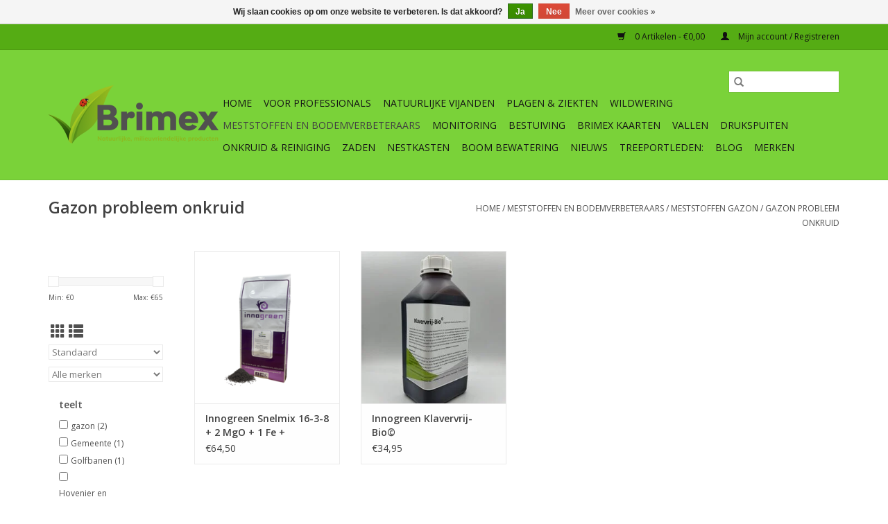

--- FILE ---
content_type: text/html;charset=utf-8
request_url: https://www.brimexbv.nl/meststoffen-en-bodemverbeteraars/meststoffen-gazon/gazon-probleem-onkruid/
body_size: 12200
content:
<!DOCTYPE html>
<html lang="nl">
  <head>
    <meta charset="utf-8"/>
<!-- [START] 'blocks/head.rain' -->
<!--

  (c) 2008-2026 Lightspeed Netherlands B.V.
  http://www.lightspeedhq.com
  Generated: 27-01-2026 @ 15:18:17

-->
<link rel="canonical" href="https://www.brimexbv.nl/meststoffen-en-bodemverbeteraars/meststoffen-gazon/gazon-probleem-onkruid/"/>
<link rel="alternate" href="https://www.brimexbv.nl/index.rss" type="application/rss+xml" title="Nieuwe producten"/>
<link href="https://cdn.webshopapp.com/assets/cookielaw.css?2025-02-20" rel="stylesheet" type="text/css"/>
<meta name="robots" content="noodp,noydir"/>
<meta property="og:url" content="https://www.brimexbv.nl/meststoffen-en-bodemverbeteraars/meststoffen-gazon/gazon-probleem-onkruid/?source=facebook"/>
<meta property="og:site_name" content="Brimex"/>
<meta property="og:title" content="Gazon probleem onkruid"/>
<meta property="og:description" content="Brimex werkt samen met de Natuur! Brimex natuurlijke milieuvriendelijke producten: kwaliteitsproducten  voor de gemeente, boomkwekerijen, tuinbouw, hoveniers, g"/>
<!--[if lt IE 9]>
<script src="https://cdn.webshopapp.com/assets/html5shiv.js?2025-02-20"></script>
<![endif]-->
<!-- [END] 'blocks/head.rain' -->
    <title>Gazon probleem onkruid - Brimex</title>
    <meta name="description" content="Brimex werkt samen met de Natuur! Brimex natuurlijke milieuvriendelijke producten: kwaliteitsproducten  voor de gemeente, boomkwekerijen, tuinbouw, hoveniers, g" />
    <meta name="keywords" content="Gazon, probleem, onkruid, Brimex, natuurlijke producten, milieuvriendelijke producten,<br />
kwaliteitsproducten, biologische bestrijding, professionele gebruikers, glas en tuinbouw, hoveniers, speciaal zaken, tuincentra, golfbanen, tuincentrum, boomkweke" />
    <meta http-equiv="X-UA-Compatible" content="IE=edge,chrome=1">
    <meta name="viewport" content="width=device-width, initial-scale=1.0">
    <meta name="apple-mobile-web-app-capable" content="yes">
    <meta name="apple-mobile-web-app-status-bar-style" content="black">

    <link rel="shortcut icon" href="https://cdn.webshopapp.com/shops/260878/themes/118433/v/1025913/assets/favicon.ico?20211208130418" type="image/x-icon" />
    <link href='//fonts.googleapis.com/css?family=Open%20Sans:400,300,600' rel='stylesheet' type='text/css'>
    <link href='//fonts.googleapis.com/css?family=Open%20Sans:400,300,600' rel='stylesheet' type='text/css'>
    <link rel="shortcut icon" href="https://cdn.webshopapp.com/shops/260878/themes/118433/v/1025913/assets/favicon.ico?20211208130418" type="image/x-icon" />
    <link rel="stylesheet" href="https://cdn.webshopapp.com/shops/260878/themes/118433/assets/bootstrap-min.css?2025121914272920200921091826" />
    <link rel="stylesheet" href="https://cdn.webshopapp.com/shops/260878/themes/118433/assets/style.css?2025121914272920200921091826" />
    <link rel="stylesheet" href="https://cdn.webshopapp.com/shops/260878/themes/118433/assets/settings.css?2025121914272920200921091826" />
    <link rel="stylesheet" href="https://cdn.webshopapp.com/assets/gui-2-0.css?2025-02-20" />
    <link rel="stylesheet" href="https://cdn.webshopapp.com/assets/gui-responsive-2-0.css?2025-02-20" />
    <link rel="stylesheet" href="https://cdn.webshopapp.com/shops/260878/themes/118433/assets/custom.css?2025121914272920200921091826" />
        <link rel="stylesheet" href="https://cdn.webshopapp.com/shops/260878/themes/118433/assets/tutorial.css?2025121914272920200921091826" />
    
    <script src="https://cdn.webshopapp.com/assets/jquery-1-9-1.js?2025-02-20"></script>
    <script src="https://cdn.webshopapp.com/assets/jquery-ui-1-10-1.js?2025-02-20"></script>

    <script type="text/javascript" src="https://cdn.webshopapp.com/shops/260878/themes/118433/assets/global.js?2025121914272920200921091826"></script>
		<script type="text/javascript" src="https://cdn.webshopapp.com/shops/260878/themes/118433/assets/bootstrap-min.js?2025121914272920200921091826"></script>
    <script type="text/javascript" src="https://cdn.webshopapp.com/shops/260878/themes/118433/assets/jcarousel.js?2025121914272920200921091826"></script>
    <script type="text/javascript" src="https://cdn.webshopapp.com/assets/gui.js?2025-02-20"></script>
    <script type="text/javascript" src="https://cdn.webshopapp.com/assets/gui-responsive-2-0.js?2025-02-20"></script>

    <script type="text/javascript" src="https://cdn.webshopapp.com/shops/260878/themes/118433/assets/share42.js?2025121914272920200921091826"></script>

    <!--[if lt IE 9]>
    <link rel="stylesheet" href="https://cdn.webshopapp.com/shops/260878/themes/118433/assets/style-ie.css?2025121914272920200921091826" />
    <![endif]-->
    <link rel="stylesheet" media="print" href="https://cdn.webshopapp.com/shops/260878/themes/118433/assets/print-min.css?2025121914272920200921091826" />
  </head>
  <body class="tutorial--on">
    <header>
  <div class="topnav">
    <div class="container">
      
      <div class="right">
        <span role="region" aria-label="Winkelwagen">
          <a href="https://www.brimexbv.nl/cart/" title="Winkelwagen" class="cart">
            <span class="glyphicon glyphicon-shopping-cart"></span>
            0 Artikelen - €0,00
          </a>
        </span>
        <span>
          <a href="https://www.brimexbv.nl/account/" title="Mijn account" class="my-account">
            <span class="glyphicon glyphicon-user"></span>
                        	Mijn account / Registreren
                      </a>
        </span>
      </div>
    </div>
  </div>

  <div class="navigation container">
    <div class="align">
      <div class="burger">
        <button type="button" aria-label="Open menu">
          <img src="https://cdn.webshopapp.com/shops/260878/themes/118433/assets/hamburger.png?20250106193458" width="32" height="32" alt="Menu">
        </button>
      </div>

              <div class="vertical logo">
          <a href="https://www.brimexbv.nl/" title="Brimex werkt samen met de natuur!">
            <img src="https://cdn.webshopapp.com/shops/260878/themes/118433/v/1697930/assets/logo.png?20230117201022" alt="Brimex werkt samen met de natuur!" />
          </a>
        </div>
      
      <nav class="nonbounce desktop vertical">
        <form action="https://www.brimexbv.nl/search/" method="get" id="formSearch" role="search">
          <input type="text" name="q" autocomplete="off" value="" aria-label="Zoeken" />
          <button type="submit" class="search-btn" title="Zoeken">
            <span class="glyphicon glyphicon-search"></span>
          </button>
        </form>
        <ul region="navigation" aria-label=Navigation menu>
          <li class="item home ">
            <a class="itemLink" href="https://www.brimexbv.nl/">Home</a>
          </li>
          
                    	<li class="item sub">
              <a class="itemLink" href="https://www.brimexbv.nl/voor-professionals/" title="Voor professionals">
                Voor professionals
              </a>
                            	<span class="glyphicon glyphicon-play"></span>
                <ul class="subnav">
                                      <li class="subitem">
                      <a class="subitemLink" href="https://www.brimexbv.nl/voor-professionals/boomkwekerij/" title="Boomkwekerij">Boomkwekerij</a>
                                          </li>
                	                    <li class="subitem">
                      <a class="subitemLink" href="https://www.brimexbv.nl/voor-professionals/gemeenten-semioverheid-en-adviesbureaus/" title="Gemeenten, semioverheid en adviesbureaus">Gemeenten, semioverheid en adviesbureaus</a>
                                              <ul class="subnav">
                                                      <li class="subitem">
                              <a class="subitemLink" href="https://www.brimexbv.nl/voor-professionals/gemeenten-semioverheid-en-adviesbureaus/eikenprocessierups-bestrijding/" title="Eikenprocessierups bestrijding">Eikenprocessierups bestrijding</a>
                            </li>
                                                      <li class="subitem">
                              <a class="subitemLink" href="https://www.brimexbv.nl/voor-professionals/gemeenten-semioverheid-en-adviesbureaus/monumentale-bomen/" title="Monumentale bomen">Monumentale bomen</a>
                            </li>
                                                      <li class="subitem">
                              <a class="subitemLink" href="https://www.brimexbv.nl/voor-professionals/gemeenten-semioverheid-en-adviesbureaus/bladluis-bestrijding-in-openbare-ruimte/" title="Bladluis bestrijding in openbare ruimte">Bladluis bestrijding in openbare ruimte</a>
                            </li>
                                                  </ul>
                                          </li>
                	                    <li class="subitem">
                      <a class="subitemLink" href="https://www.brimexbv.nl/voor-professionals/vta-boomonderzoek/" title="VTA Boomonderzoek">VTA Boomonderzoek</a>
                                          </li>
                	                    <li class="subitem">
                      <a class="subitemLink" href="https://www.brimexbv.nl/voor-professionals/monumentale-bomen-verzorging/" title="Monumentale bomen verzorging">Monumentale bomen verzorging</a>
                                          </li>
                	                    <li class="subitem">
                      <a class="subitemLink" href="https://www.brimexbv.nl/voor-professionals/eco-teler/" title="Eco teler">Eco teler</a>
                                          </li>
                	                    <li class="subitem">
                      <a class="subitemLink" href="https://www.brimexbv.nl/voor-professionals/glas-en-tuinbouw/" title="Glas en tuinbouw">Glas en tuinbouw</a>
                                              <ul class="subnav">
                                                      <li class="subitem">
                              <a class="subitemLink" href="https://www.brimexbv.nl/voor-professionals/glas-en-tuinbouw/groenten/" title="Groenten">Groenten</a>
                            </li>
                                                      <li class="subitem">
                              <a class="subitemLink" href="https://www.brimexbv.nl/voor-professionals/glas-en-tuinbouw/siergewassen/" title="Siergewassen">Siergewassen</a>
                            </li>
                                                  </ul>
                                          </li>
                	                    <li class="subitem">
                      <a class="subitemLink" href="https://www.brimexbv.nl/voor-professionals/golfbanen/" title="Golfbanen">Golfbanen</a>
                                          </li>
                	                    <li class="subitem">
                      <a class="subitemLink" href="https://www.brimexbv.nl/voor-professionals/hovenier-groenvoorziener/" title="Hovenier &amp; Groenvoorziener">Hovenier &amp; Groenvoorziener</a>
                                          </li>
                	                    <li class="subitem">
                      <a class="subitemLink" href="https://www.brimexbv.nl/voor-professionals/kleinfruit/" title="Kleinfruit">Kleinfruit</a>
                                              <ul class="subnav">
                                                      <li class="subitem">
                              <a class="subitemLink" href="https://www.brimexbv.nl/voor-professionals/kleinfruit/aardbei/" title="Aardbei">Aardbei</a>
                            </li>
                                                      <li class="subitem">
                              <a class="subitemLink" href="https://www.brimexbv.nl/voor-professionals/kleinfruit/blauwe-bes/" title="Blauwe bes">Blauwe bes</a>
                            </li>
                                                      <li class="subitem">
                              <a class="subitemLink" href="https://www.brimexbv.nl/voor-professionals/kleinfruit/druif/" title="Druif">Druif</a>
                            </li>
                                                      <li class="subitem">
                              <a class="subitemLink" href="https://www.brimexbv.nl/voor-professionals/kleinfruit/framboos-en-braambes/" title="Framboos en braambes">Framboos en braambes</a>
                            </li>
                                                      <li class="subitem">
                              <a class="subitemLink" href="https://www.brimexbv.nl/voor-professionals/kleinfruit/kiwi-en-kiwibes/" title="Kiwi- en Kiwibes">Kiwi- en Kiwibes</a>
                            </li>
                                                  </ul>
                                          </li>
                	                    <li class="subitem">
                      <a class="subitemLink" href="https://www.brimexbv.nl/voor-professionals/sportparken-openbaar-groen-landgoed/" title="Sportparken, openbaar groen, landgoed">Sportparken, openbaar groen, landgoed</a>
                                          </li>
                	                    <li class="subitem">
                      <a class="subitemLink" href="https://www.brimexbv.nl/voor-professionals/tuincentra-en-speciaalzaken/" title="Tuincentra en speciaalzaken">Tuincentra en speciaalzaken</a>
                                          </li>
                	                    <li class="subitem">
                      <a class="subitemLink" href="https://www.brimexbv.nl/voor-professionals/dienstverlening/" title="Dienstverlening">Dienstverlening</a>
                                          </li>
                	                    <li class="subitem">
                      <a class="subitemLink" href="https://www.brimexbv.nl/voor-professionals/bodemonderzoek-en-advisering/" title="Bodemonderzoek en advisering">Bodemonderzoek en advisering</a>
                                          </li>
                	                    <li class="subitem">
                      <a class="subitemLink" href="https://www.brimexbv.nl/voor-professionals/onderwijs-onderzoek/" title="Onderwijs &amp; onderzoek">Onderwijs &amp; onderzoek</a>
                                          </li>
                	              	</ul>
                          </li>
                    	<li class="item sub">
              <a class="itemLink" href="https://www.brimexbv.nl/natuurlijke-vijanden/" title="Natuurlijke vijanden">
                Natuurlijke vijanden
              </a>
                            	<span class="glyphicon glyphicon-play"></span>
                <ul class="subnav">
                                      <li class="subitem">
                      <a class="subitemLink" href="https://www.brimexbv.nl/natuurlijke-vijanden/nuttige-insecten-en-mijten/" title="Nuttige insecten en mijten">Nuttige insecten en mijten</a>
                                          </li>
                	                    <li class="subitem">
                      <a class="subitemLink" href="https://www.brimexbv.nl/natuurlijke-vijanden/nuttige-aaltjes-nematoden/" title="Nuttige aaltjes / nematoden">Nuttige aaltjes / nematoden</a>
                                          </li>
                	                    <li class="subitem">
                      <a class="subitemLink" href="https://www.brimexbv.nl/natuurlijke-vijanden/roofmijt-kweekzakjes/" title="Roofmijt kweekzakjes">Roofmijt kweekzakjes</a>
                                          </li>
                	                    <li class="subitem">
                      <a class="subitemLink" href="https://www.brimexbv.nl/natuurlijke-vijanden/nuttige-insecten-voeding/" title="Nuttige insecten voeding">Nuttige insecten voeding</a>
                                          </li>
                	              	</ul>
                          </li>
                    	<li class="item sub">
              <a class="itemLink" href="https://www.brimexbv.nl/plagen-ziekten/" title="Plagen &amp; Ziekten">
                Plagen &amp; Ziekten
              </a>
                            	<span class="glyphicon glyphicon-play"></span>
                <ul class="subnav">
                                      <li class="subitem">
                      <a class="subitemLink" href="https://www.brimexbv.nl/plagen-ziekten/plaaginsecten/" title="Plaaginsecten">Plaaginsecten</a>
                                              <ul class="subnav">
                                                      <li class="subitem">
                              <a class="subitemLink" href="https://www.brimexbv.nl/plagen-ziekten/plaaginsecten/linde-bladrol-galmug-dasineura-tiliae/" title="Linde Bladrol Galmug (Dasineura tiliae)">Linde Bladrol Galmug (Dasineura tiliae)</a>
                            </li>
                                                      <li class="subitem">
                              <a class="subitemLink" href="https://www.brimexbv.nl/plagen-ziekten/plaaginsecten/bladluis/" title="Bladluis">Bladluis</a>
                            </li>
                                                      <li class="subitem">
                              <a class="subitemLink" href="https://www.brimexbv.nl/plagen-ziekten/plaaginsecten/bloedluis/" title="Bloedluis">Bloedluis</a>
                            </li>
                                                      <li class="subitem">
                              <a class="subitemLink" href="https://www.brimexbv.nl/plagen-ziekten/plaaginsecten/buxus-mot-rups/" title="Buxus mot / rups">Buxus mot / rups</a>
                            </li>
                                                      <li class="subitem">
                              <a class="subitemLink" href="https://www.brimexbv.nl/plagen-ziekten/plaaginsecten/buxus-schimmel/" title="Buxus schimmel">Buxus schimmel</a>
                            </li>
                                                      <li class="subitem">
                              <a class="subitemLink" href="https://www.brimexbv.nl/plagen-ziekten/plaaginsecten/champignon-mug/" title="Champignon mug">Champignon mug</a>
                            </li>
                                                      <li class="subitem">
                              <a class="subitemLink" href="https://www.brimexbv.nl/plagen-ziekten/plaaginsecten/coloradokever/" title="Coloradokever">Coloradokever</a>
                            </li>
                                                      <li class="subitem">
                              <a class="subitemLink" href="https://www.brimexbv.nl/plagen-ziekten/plaaginsecten/dennen-processierups/" title="Dennen processierups">Dennen processierups</a>
                            </li>
                                                      <li class="subitem">
                              <a class="subitemLink" href="https://www.brimexbv.nl/plagen-ziekten/plaaginsecten/duizendpoten/" title="Duizendpoten">Duizendpoten</a>
                            </li>
                                                      <li class="subitem">
                              <a class="subitemLink" href="https://www.brimexbv.nl/plagen-ziekten/plaaginsecten/emelten/" title="Emelten">Emelten</a>
                            </li>
                                                      <li class="subitem">
                              <a class="subitemLink" href="https://www.brimexbv.nl/plagen-ziekten/plaaginsecten/engerlingen/" title="Engerlingen">Engerlingen</a>
                            </li>
                                                      <li class="subitem">
                              <a class="subitemLink" href="https://www.brimexbv.nl/plagen-ziekten/plaaginsecten/eikenprocessierups/" title="Eikenprocessierups">Eikenprocessierups</a>
                            </li>
                                                      <li class="subitem">
                              <a class="subitemLink" href="https://www.brimexbv.nl/plagen-ziekten/plaaginsecten/fruitmot/" title="Fruitmot">Fruitmot</a>
                            </li>
                                                      <li class="subitem">
                              <a class="subitemLink" href="https://www.brimexbv.nl/plagen-ziekten/plaaginsecten/fruitvlieg/" title="Fruitvlieg">Fruitvlieg</a>
                            </li>
                                                      <li class="subitem">
                              <a class="subitemLink" href="https://www.brimexbv.nl/plagen-ziekten/plaaginsecten/kastanjemineermot/" title="Kastanjemineermot">Kastanjemineermot</a>
                            </li>
                                                      <li class="subitem">
                              <a class="subitemLink" href="https://www.brimexbv.nl/plagen-ziekten/plaaginsecten/meikever/" title="Meikever">Meikever</a>
                            </li>
                                                      <li class="subitem">
                              <a class="subitemLink" href="https://www.brimexbv.nl/plagen-ziekten/plaaginsecten/mieren/" title="Mieren">Mieren</a>
                            </li>
                                                      <li class="subitem">
                              <a class="subitemLink" href="https://www.brimexbv.nl/plagen-ziekten/plaaginsecten/mineervlieg/" title="Mineervlieg">Mineervlieg</a>
                            </li>
                                                      <li class="subitem">
                              <a class="subitemLink" href="https://www.brimexbv.nl/plagen-ziekten/plaaginsecten/oevervlieg/" title="Oevervlieg">Oevervlieg</a>
                            </li>
                                                      <li class="subitem">
                              <a class="subitemLink" href="https://www.brimexbv.nl/plagen-ziekten/plaaginsecten/palmsnuitkever/" title="Palmsnuitkever">Palmsnuitkever</a>
                            </li>
                                                      <li class="subitem">
                              <a class="subitemLink" href="https://www.brimexbv.nl/plagen-ziekten/plaaginsecten/rouwvliegjes/" title="Rouwvliegjes">Rouwvliegjes</a>
                            </li>
                                                      <li class="subitem">
                              <a class="subitemLink" href="https://www.brimexbv.nl/plagen-ziekten/plaaginsecten/rozenkever/" title="Rozenkever">Rozenkever</a>
                            </li>
                                                      <li class="subitem">
                              <a class="subitemLink" href="https://www.brimexbv.nl/plagen-ziekten/plaaginsecten/rupsen/" title="Rupsen">Rupsen</a>
                            </li>
                                                      <li class="subitem">
                              <a class="subitemLink" href="https://www.brimexbv.nl/plagen-ziekten/plaaginsecten/slakken/" title="Slakken">Slakken</a>
                            </li>
                                                      <li class="subitem">
                              <a class="subitemLink" href="https://www.brimexbv.nl/plagen-ziekten/plaaginsecten/spint/" title="Spint">Spint</a>
                            </li>
                                                      <li class="subitem">
                              <a class="subitemLink" href="https://www.brimexbv.nl/plagen-ziekten/plaaginsecten/springstaarten/" title="Springstaarten">Springstaarten</a>
                            </li>
                                                      <li class="subitem">
                              <a class="subitemLink" href="https://www.brimexbv.nl/plagen-ziekten/plaaginsecten/taxus-kever/" title="Taxus kever">Taxus kever</a>
                            </li>
                                                      <li class="subitem">
                              <a class="subitemLink" href="https://www.brimexbv.nl/plagen-ziekten/plaaginsecten/teken/" title="Teken">Teken</a>
                            </li>
                                                      <li class="subitem">
                              <a class="subitemLink" href="https://www.brimexbv.nl/plagen-ziekten/plaaginsecten/tomatenmineermot/" title="Tomatenmineermot">Tomatenmineermot</a>
                            </li>
                                                      <li class="subitem">
                              <a class="subitemLink" href="https://www.brimexbv.nl/plagen-ziekten/plaaginsecten/trips/" title="Trips">Trips</a>
                            </li>
                                                      <li class="subitem">
                              <a class="subitemLink" href="https://www.brimexbv.nl/plagen-ziekten/plaaginsecten/varenrouwmug/" title="Varenrouwmug">Varenrouwmug</a>
                            </li>
                                                      <li class="subitem">
                              <a class="subitemLink" href="https://www.brimexbv.nl/plagen-ziekten/plaaginsecten/vliegen/" title="Vliegen">Vliegen</a>
                            </li>
                                                      <li class="subitem">
                              <a class="subitemLink" href="https://www.brimexbv.nl/plagen-ziekten/plaaginsecten/wolluis/" title="Wolluis">Wolluis</a>
                            </li>
                                                      <li class="subitem">
                              <a class="subitemLink" href="https://www.brimexbv.nl/plagen-ziekten/plaaginsecten/wortelluis/" title="Wortelluis">Wortelluis</a>
                            </li>
                                                      <li class="subitem">
                              <a class="subitemLink" href="https://www.brimexbv.nl/plagen-ziekten/plaaginsecten/wespen/" title="Wespen">Wespen</a>
                            </li>
                                                      <li class="subitem">
                              <a class="subitemLink" href="https://www.brimexbv.nl/plagen-ziekten/plaaginsecten/witte-vlieg/" title="Witte vlieg">Witte vlieg</a>
                            </li>
                                                      <li class="subitem">
                              <a class="subitemLink" href="https://www.brimexbv.nl/plagen-ziekten/plaaginsecten/tomaten-mineermot/" title="Tomaten mineermot">Tomaten mineermot</a>
                            </li>
                                                      <li class="subitem">
                              <a class="subitemLink" href="https://www.brimexbv.nl/plagen-ziekten/plaaginsecten/duponcheliamot/" title="Duponcheliamot">Duponcheliamot</a>
                            </li>
                                                  </ul>
                                          </li>
                	                    <li class="subitem">
                      <a class="subitemLink" href="https://www.brimexbv.nl/plagen-ziekten/plaagdieren/" title="Plaagdieren">Plaagdieren</a>
                                              <ul class="subnav">
                                                      <li class="subitem">
                              <a class="subitemLink" href="https://www.brimexbv.nl/plagen-ziekten/plaagdieren/bever-en-beverrat/" title="Bever en beverrat">Bever en beverrat</a>
                            </li>
                                                      <li class="subitem">
                              <a class="subitemLink" href="https://www.brimexbv.nl/plagen-ziekten/plaagdieren/katten/" title="Katten">Katten</a>
                            </li>
                                                      <li class="subitem">
                              <a class="subitemLink" href="https://www.brimexbv.nl/plagen-ziekten/plaagdieren/wilde-zwijnen/" title="Wilde zwijnen">Wilde zwijnen</a>
                            </li>
                                                      <li class="subitem">
                              <a class="subitemLink" href="https://www.brimexbv.nl/plagen-ziekten/plaagdieren/konijnen/" title="Konijnen">Konijnen</a>
                            </li>
                                                      <li class="subitem">
                              <a class="subitemLink" href="https://www.brimexbv.nl/plagen-ziekten/plaagdieren/marter/" title="Marter">Marter</a>
                            </li>
                                                      <li class="subitem">
                              <a class="subitemLink" href="https://www.brimexbv.nl/plagen-ziekten/plaagdieren/mol/" title="Mol">Mol</a>
                            </li>
                                                      <li class="subitem">
                              <a class="subitemLink" href="https://www.brimexbv.nl/plagen-ziekten/plaagdieren/muizen/" title="Muizen">Muizen</a>
                            </li>
                                                      <li class="subitem">
                              <a class="subitemLink" href="https://www.brimexbv.nl/plagen-ziekten/plaagdieren/ratten/" title="Ratten">Ratten</a>
                            </li>
                                                      <li class="subitem">
                              <a class="subitemLink" href="https://www.brimexbv.nl/plagen-ziekten/plaagdieren/reeen/" title="Reeën">Reeën</a>
                            </li>
                                                      <li class="subitem">
                              <a class="subitemLink" href="https://www.brimexbv.nl/plagen-ziekten/plaagdieren/vos/" title="Vos">Vos</a>
                            </li>
                                                      <li class="subitem">
                              <a class="subitemLink" href="https://www.brimexbv.nl/plagen-ziekten/plaagdieren/woelmuis/" title="Woelmuis">Woelmuis</a>
                            </li>
                                                      <li class="subitem">
                              <a class="subitemLink" href="https://www.brimexbv.nl/plagen-ziekten/plaagdieren/wolven/" title="Wolven">Wolven</a>
                            </li>
                                                  </ul>
                                          </li>
                	                    <li class="subitem">
                      <a class="subitemLink" href="https://www.brimexbv.nl/plagen-ziekten/schimmels/" title="Schimmels">Schimmels</a>
                                              <ul class="subnav">
                                                      <li class="subitem">
                              <a class="subitemLink" href="https://www.brimexbv.nl/plagen-ziekten/schimmels/dollarspot/" title="Dollarspot">Dollarspot</a>
                            </li>
                                                  </ul>
                                          </li>
                	                    <li class="subitem">
                      <a class="subitemLink" href="https://www.brimexbv.nl/plagen-ziekten/virussen/" title="Virussen">Virussen</a>
                                              <ul class="subnav">
                                                      <li class="subitem">
                              <a class="subitemLink" href="https://www.brimexbv.nl/plagen-ziekten/virussen/tobrfv-tomato-brown-rugose-fruit-virus/" title="ToBRFV | Tomato Brown Rugose Fruit Virus">ToBRFV | Tomato Brown Rugose Fruit Virus</a>
                            </li>
                                                  </ul>
                                          </li>
                	              	</ul>
                          </li>
                    	<li class="item sub">
              <a class="itemLink" href="https://www.brimexbv.nl/wildwering/" title="Wildwering">
                Wildwering
              </a>
                            	<span class="glyphicon glyphicon-play"></span>
                <ul class="subnav">
                                      <li class="subitem">
                      <a class="subitemLink" href="https://www.brimexbv.nl/wildwering/wildwering-tupoleum-producten/" title="Wildwering Tupoleum Producten">Wildwering Tupoleum Producten</a>
                                              <ul class="subnav">
                                                      <li class="subitem">
                              <a class="subitemLink" href="https://www.brimexbv.nl/wildwering/wildwering-tupoleum-producten/brimex-tupoleum-wildwering-sets/" title="Brimex-Tupoleum wildwering sets">Brimex-Tupoleum wildwering sets</a>
                            </li>
                                                      <li class="subitem">
                              <a class="subitemLink" href="https://www.brimexbv.nl/wildwering/wildwering-tupoleum-producten/brimex-tupoleum-navullingen/" title="Brimex-Tupoleum navullingen">Brimex-Tupoleum navullingen</a>
                            </li>
                                                      <li class="subitem">
                              <a class="subitemLink" href="https://www.brimexbv.nl/wildwering/wildwering-tupoleum-producten/brimex-tupoleum-losse-artikelen/" title="Brimex-Tupoleum losse artikelen">Brimex-Tupoleum losse artikelen</a>
                            </li>
                                                  </ul>
                                          </li>
                	                    <li class="subitem">
                      <a class="subitemLink" href="https://www.brimexbv.nl/wildwering/navulling/" title="Navulling">Navulling</a>
                                          </li>
                	                    <li class="subitem">
                      <a class="subitemLink" href="https://www.brimexbv.nl/wildwering/project-informatie-brimex-tupoleum/" title="Project informatie Brimex Tupoleum">Project informatie Brimex Tupoleum</a>
                                          </li>
                	                    <li class="subitem">
                      <a class="subitemLink" href="https://www.brimexbv.nl/wildwering/bever-en-beverrat-wering/" title="Bever en beverrat wering">Bever en beverrat wering</a>
                                          </li>
                	                    <li class="subitem">
                      <a class="subitemLink" href="https://www.brimexbv.nl/wildwering/katten-wering/" title="Katten wering">Katten wering</a>
                                          </li>
                	                    <li class="subitem">
                      <a class="subitemLink" href="https://www.brimexbv.nl/wildwering/knaagdier-beheersing/" title="Knaagdier beheersing">Knaagdier beheersing</a>
                                          </li>
                	                    <li class="subitem">
                      <a class="subitemLink" href="https://www.brimexbv.nl/wildwering/konijnen-wering/" title="Konijnen wering">Konijnen wering</a>
                                          </li>
                	                    <li class="subitem">
                      <a class="subitemLink" href="https://www.brimexbv.nl/wildwering/marters-weren/" title="Marters weren">Marters weren</a>
                                          </li>
                	                    <li class="subitem">
                      <a class="subitemLink" href="https://www.brimexbv.nl/wildwering/muizen-weren/" title="Muizen weren">Muizen weren</a>
                                          </li>
                	                    <li class="subitem">
                      <a class="subitemLink" href="https://www.brimexbv.nl/wildwering/ratten-weren/" title="Ratten weren">Ratten weren</a>
                                          </li>
                	                    <li class="subitem">
                      <a class="subitemLink" href="https://www.brimexbv.nl/wildwering/reeen-en-herten-weren/" title="Reeën en herten weren">Reeën en herten weren</a>
                                          </li>
                	                    <li class="subitem">
                      <a class="subitemLink" href="https://www.brimexbv.nl/wildwering/wilde-zwijnen-weren/" title="Wilde zwijnen weren">Wilde zwijnen weren</a>
                                          </li>
                	                    <li class="subitem">
                      <a class="subitemLink" href="https://www.brimexbv.nl/wildwering/wolven/" title="Wolven">Wolven</a>
                                          </li>
                	              	</ul>
                          </li>
                    	<li class="item sub active">
              <a class="itemLink" href="https://www.brimexbv.nl/meststoffen-en-bodemverbeteraars/" title="Meststoffen en Bodemverbeteraars">
                Meststoffen en Bodemverbeteraars
              </a>
                            	<span class="glyphicon glyphicon-play"></span>
                <ul class="subnav">
                                      <li class="subitem">
                      <a class="subitemLink" href="https://www.brimexbv.nl/meststoffen-en-bodemverbeteraars/bodemverbeteraars/" title="Bodemverbeteraars">Bodemverbeteraars</a>
                                              <ul class="subnav">
                                                      <li class="subitem">
                              <a class="subitemLink" href="https://www.brimexbv.nl/meststoffen-en-bodemverbeteraars/bodemverbeteraars/potgrond/" title="Potgrond">Potgrond</a>
                            </li>
                                                      <li class="subitem">
                              <a class="subitemLink" href="https://www.brimexbv.nl/meststoffen-en-bodemverbeteraars/bodemverbeteraars/bodemverbeteraar/" title="Bodemverbeteraar">Bodemverbeteraar</a>
                            </li>
                                                      <li class="subitem">
                              <a class="subitemLink" href="https://www.brimexbv.nl/meststoffen-en-bodemverbeteraars/bodemverbeteraars/regenwormen/" title="Regenwormen">Regenwormen</a>
                            </li>
                                                  </ul>
                                          </li>
                	                    <li class="subitem">
                      <a class="subitemLink" href="https://www.brimexbv.nl/meststoffen-en-bodemverbeteraars/meststoffen-gazon/" title="Meststoffen gazon">Meststoffen gazon</a>
                                              <ul class="subnav">
                                                      <li class="subitem">
                              <a class="subitemLink" href="https://www.brimexbv.nl/meststoffen-en-bodemverbeteraars/meststoffen-gazon/easy-gazon/" title="Easy Gazon ® ">Easy Gazon ® </a>
                            </li>
                                                      <li class="subitem">
                              <a class="subitemLink" href="https://www.brimexbv.nl/meststoffen-en-bodemverbeteraars/meststoffen-gazon/gazon-onderhoud-voorjaar/" title="Gazon onderhoud voorjaar">Gazon onderhoud voorjaar</a>
                            </li>
                                                      <li class="subitem">
                              <a class="subitemLink" href="https://www.brimexbv.nl/meststoffen-en-bodemverbeteraars/meststoffen-gazon/gazon-onderhoud-najaar/" title="Gazon onderhoud najaar">Gazon onderhoud najaar</a>
                            </li>
                                                      <li class="subitem">
                              <a class="subitemLink" href="https://www.brimexbv.nl/meststoffen-en-bodemverbeteraars/meststoffen-gazon/gazon-reparatie/" title="Gazon reparatie">Gazon reparatie</a>
                            </li>
                                                      <li class="subitem">
                              <a class="subitemLink" href="https://www.brimexbv.nl/meststoffen-en-bodemverbeteraars/meststoffen-gazon/gazon-aanleg/" title="Gazon aanleg">Gazon aanleg</a>
                            </li>
                                                      <li class="subitem">
                              <a class="subitemLink" href="https://www.brimexbv.nl/meststoffen-en-bodemverbeteraars/meststoffen-gazon/gazon-probleem-mos/" title="Gazon probleem mos">Gazon probleem mos</a>
                            </li>
                                                      <li class="subitem">
                              <a class="subitemLink" href="https://www.brimexbv.nl/meststoffen-en-bodemverbeteraars/meststoffen-gazon/gazon-probleem-onkruid/" title="Gazon probleem onkruid">Gazon probleem onkruid</a>
                            </li>
                                                      <li class="subitem">
                              <a class="subitemLink" href="https://www.brimexbv.nl/meststoffen-en-bodemverbeteraars/meststoffen-gazon/gazon-probleem-robotmaaier/" title="Gazon probleem robotmaaier">Gazon probleem robotmaaier</a>
                            </li>
                                                      <li class="subitem">
                              <a class="subitemLink" href="https://www.brimexbv.nl/meststoffen-en-bodemverbeteraars/meststoffen-gazon/gazon-probleem-schimmel/" title="Gazon probleem schimmel">Gazon probleem schimmel</a>
                            </li>
                                                  </ul>
                                          </li>
                	                    <li class="subitem">
                      <a class="subitemLink" href="https://www.brimexbv.nl/meststoffen-en-bodemverbeteraars/meststoffen-borders-diverse/" title="Meststoffen borders &amp; diverse">Meststoffen borders &amp; diverse</a>
                                              <ul class="subnav">
                                                      <li class="subitem">
                              <a class="subitemLink" href="https://www.brimexbv.nl/meststoffen-en-bodemverbeteraars/meststoffen-borders-diverse/buxus/" title="Buxus">Buxus</a>
                            </li>
                                                      <li class="subitem">
                              <a class="subitemLink" href="https://www.brimexbv.nl/meststoffen-en-bodemverbeteraars/meststoffen-borders-diverse/rozen/" title="Rozen">Rozen</a>
                            </li>
                                                  </ul>
                                          </li>
                	                    <li class="subitem">
                      <a class="subitemLink" href="https://www.brimexbv.nl/meststoffen-en-bodemverbeteraars/meststoffen-enkelvoudig/" title="Meststoffen enkelvoudig">Meststoffen enkelvoudig</a>
                                              <ul class="subnav">
                                                      <li class="subitem">
                              <a class="subitemLink" href="https://www.brimexbv.nl/meststoffen-en-bodemverbeteraars/meststoffen-enkelvoudig/kieseriet-25-mgo/" title="Kieseriet 25% MgO">Kieseriet 25% MgO</a>
                            </li>
                                                      <li class="subitem">
                              <a class="subitemLink" href="https://www.brimexbv.nl/meststoffen-en-bodemverbeteraars/meststoffen-enkelvoudig/bloedmeel-stikstof-12-0-0/" title="Bloedmeel stikstof 12-0-0">Bloedmeel stikstof 12-0-0</a>
                            </li>
                                                      <li class="subitem">
                              <a class="subitemLink" href="https://www.brimexbv.nl/meststoffen-en-bodemverbeteraars/meststoffen-enkelvoudig/zeoliet/" title="Zeoliet">Zeoliet</a>
                            </li>
                                                      <li class="subitem">
                              <a class="subitemLink" href="https://www.brimexbv.nl/meststoffen-en-bodemverbeteraars/meststoffen-enkelvoudig/fosfaat-beendermeel-4-20-0/" title="Fosfaat beendermeel 4-20-0">Fosfaat beendermeel 4-20-0</a>
                            </li>
                                                  </ul>
                                          </li>
                	                    <li class="subitem">
                      <a class="subitemLink" href="https://www.brimexbv.nl/meststoffen-en-bodemverbeteraars/meststoffen-eco-teelt/" title="Meststoffen eco-teelt ">Meststoffen eco-teelt </a>
                                          </li>
                	                    <li class="subitem">
                      <a class="subitemLink" href="https://www.brimexbv.nl/meststoffen-en-bodemverbeteraars/meststoffen-sedum-daken/" title="Meststoffen (sedum) daken">Meststoffen (sedum) daken</a>
                                          </li>
                	                    <li class="subitem">
                      <a class="subitemLink" href="https://www.brimexbv.nl/meststoffen-en-bodemverbeteraars/vloeibare-meststoffen/" title="Vloeibare meststoffen">Vloeibare meststoffen</a>
                                          </li>
                	                    <li class="subitem">
                      <a class="subitemLink" href="https://www.brimexbv.nl/meststoffen-en-bodemverbeteraars/meststoffen-bomen/" title="Meststoffen bomen">Meststoffen bomen</a>
                                          </li>
                	                    <li class="subitem">
                      <a class="subitemLink" href="https://www.brimexbv.nl/meststoffen-en-bodemverbeteraars/uitvloeier-wetting-agent/" title="Uitvloeier /  Wetting Agent">Uitvloeier /  Wetting Agent</a>
                                          </li>
                	                    <li class="subitem">
                      <a class="subitemLink" href="https://www.brimexbv.nl/meststoffen-en-bodemverbeteraars/kalkmeststoffen/" title="Kalkmeststoffen">Kalkmeststoffen</a>
                                          </li>
                	                    <li class="subitem">
                      <a class="subitemLink" href="https://www.brimexbv.nl/meststoffen-en-bodemverbeteraars/kamerplanten/" title="Kamerplanten">Kamerplanten</a>
                                          </li>
                	                    <li class="subitem">
                      <a class="subitemLink" href="https://www.brimexbv.nl/meststoffen-en-bodemverbeteraars/terrasplanten/" title="Terrasplanten">Terrasplanten</a>
                                          </li>
                	                    <li class="subitem">
                      <a class="subitemLink" href="https://www.brimexbv.nl/meststoffen-en-bodemverbeteraars/moestuin/" title="Moestuin">Moestuin</a>
                                          </li>
                	                    <li class="subitem">
                      <a class="subitemLink" href="https://www.brimexbv.nl/meststoffen-en-bodemverbeteraars/meststof-klein-verpakking/" title="Meststof  klein verpakking">Meststof  klein verpakking</a>
                                          </li>
                	                    <li class="subitem">
                      <a class="subitemLink" href="https://www.brimexbv.nl/meststoffen-en-bodemverbeteraars/plant-en-boom-voedingstabletten/" title="Plant en boom voedingstabletten">Plant en boom voedingstabletten</a>
                                          </li>
                	              	</ul>
                          </li>
                    	<li class="item sub">
              <a class="itemLink" href="https://www.brimexbv.nl/monitoring/" title="Monitoring">
                Monitoring
              </a>
                            	<span class="glyphicon glyphicon-play"></span>
                <ul class="subnav">
                                      <li class="subitem">
                      <a class="subitemLink" href="https://www.brimexbv.nl/monitoring/feromoonvallen/" title="Feromoonvallen">Feromoonvallen</a>
                                              <ul class="subnav">
                                                      <li class="subitem">
                              <a class="subitemLink" href="https://www.brimexbv.nl/monitoring/feromoonvallen/feromoonval-excl-feromoon/" title="Feromoonval excl. feromoon">Feromoonval excl. feromoon</a>
                            </li>
                                                      <li class="subitem">
                              <a class="subitemLink" href="https://www.brimexbv.nl/monitoring/feromoonvallen/feromoonval-set-incl-feromoon/" title="Feromoonval set incl feromoon">Feromoonval set incl feromoon</a>
                            </li>
                                                      <li class="subitem">
                              <a class="subitemLink" href="https://www.brimexbv.nl/monitoring/feromoonvallen/feromonen-attractants/" title="Feromonen &amp; Attractants">Feromonen &amp; Attractants</a>
                            </li>
                                                  </ul>
                                          </li>
                	                    <li class="subitem">
                      <a class="subitemLink" href="https://www.brimexbv.nl/monitoring/vangplaten-en-rollen/" title="Vangplaten en rollen">Vangplaten en rollen</a>
                                          </li>
                	                    <li class="subitem">
                      <a class="subitemLink" href="https://www.brimexbv.nl/monitoring/geautomatiseerde-monitoring/" title="Geautomatiseerde monitoring">Geautomatiseerde monitoring</a>
                                          </li>
                	              	</ul>
                          </li>
                    	<li class="item">
              <a class="itemLink" href="https://www.brimexbv.nl/bestuiving/" title="Bestuiving">
                Bestuiving
              </a>
                          </li>
                    	<li class="item">
              <a class="itemLink" href="https://www.brimexbv.nl/brimex-kaarten/" title="Brimex kaarten">
                Brimex kaarten
              </a>
                          </li>
                    	<li class="item sub">
              <a class="itemLink" href="https://www.brimexbv.nl/vallen/" title="Vallen">
                Vallen
              </a>
                            	<span class="glyphicon glyphicon-play"></span>
                <ul class="subnav">
                                      <li class="subitem">
                      <a class="subitemLink" href="https://www.brimexbv.nl/vallen/woelmuis/" title="Woelmuis">Woelmuis</a>
                                          </li>
                	                    <li class="subitem">
                      <a class="subitemLink" href="https://www.brimexbv.nl/vallen/muis/" title="Muis">Muis</a>
                                          </li>
                	                    <li class="subitem">
                      <a class="subitemLink" href="https://www.brimexbv.nl/vallen/rat/" title="Rat">Rat</a>
                                          </li>
                	                    <li class="subitem">
                      <a class="subitemLink" href="https://www.brimexbv.nl/vallen/mol/" title="Mol">Mol</a>
                                          </li>
                	                    <li class="subitem">
                      <a class="subitemLink" href="https://www.brimexbv.nl/vallen/marter/" title="Marter">Marter</a>
                                          </li>
                	              	</ul>
                          </li>
                    	<li class="item sub">
              <a class="itemLink" href="https://www.brimexbv.nl/drukspuiten/" title="Drukspuiten">
                Drukspuiten
              </a>
                            	<span class="glyphicon glyphicon-play"></span>
                <ul class="subnav">
                                      <li class="subitem">
                      <a class="subitemLink" href="https://www.brimexbv.nl/drukspuiten/handspuit/" title="Handspuit">Handspuit</a>
                                          </li>
                	                    <li class="subitem">
                      <a class="subitemLink" href="https://www.brimexbv.nl/drukspuiten/drukspuit/" title="Drukspuit">Drukspuit</a>
                                          </li>
                	                    <li class="subitem">
                      <a class="subitemLink" href="https://www.brimexbv.nl/drukspuiten/rugspuit/" title="Rugspuit">Rugspuit</a>
                                          </li>
                	                    <li class="subitem">
                      <a class="subitemLink" href="https://www.brimexbv.nl/drukspuiten/elektrische-drukspuiten/" title="Elektrische drukspuiten">Elektrische drukspuiten</a>
                                              <ul class="subnav">
                                                      <li class="subitem">
                              <a class="subitemLink" href="https://www.brimexbv.nl/drukspuiten/elektrische-drukspuiten/rugspuiten/" title="Rugspuiten">Rugspuiten</a>
                            </li>
                                                      <li class="subitem">
                              <a class="subitemLink" href="https://www.brimexbv.nl/drukspuiten/elektrische-drukspuiten/drukspuiten/" title="Drukspuiten">Drukspuiten</a>
                            </li>
                                                  </ul>
                                          </li>
                	                    <li class="subitem">
                      <a class="subitemLink" href="https://www.brimexbv.nl/drukspuiten/telescopische-lans/" title="Telescopische lans">Telescopische lans</a>
                                          </li>
                	                    <li class="subitem">
                      <a class="subitemLink" href="https://www.brimexbv.nl/drukspuiten/poederverstuiver/" title="Poederverstuiver">Poederverstuiver</a>
                                          </li>
                	                    <li class="subitem">
                      <a class="subitemLink" href="https://www.brimexbv.nl/drukspuiten/druk-en-rugspuit-accessoires/" title="Druk en rugspuit accessoires">Druk en rugspuit accessoires</a>
                                          </li>
                	                    <li class="subitem">
                      <a class="subitemLink" href="https://www.brimexbv.nl/drukspuiten/greencity-by-matabi/" title="GreenCity by Matabi">GreenCity by Matabi</a>
                                          </li>
                	                    <li class="subitem">
                      <a class="subitemLink" href="https://www.brimexbv.nl/drukspuiten/matabi-drukspuiten-assortiment/" title="Matabi drukspuiten assortiment">Matabi drukspuiten assortiment</a>
                                          </li>
                	                    <li class="subitem">
                      <a class="subitemLink" href="https://www.brimexbv.nl/drukspuiten/ik-drukspuiten-assortiment/" title="IK drukspuiten assortiment">IK drukspuiten assortiment</a>
                                              <ul class="subnav">
                                                      <li class="subitem">
                              <a class="subitemLink" href="https://www.brimexbv.nl/drukspuiten/ik-drukspuiten-assortiment/plaag-bestrijding/" title="Plaag bestrijding">Plaag bestrijding</a>
                            </li>
                                                      <li class="subitem">
                              <a class="subitemLink" href="https://www.brimexbv.nl/drukspuiten/ik-drukspuiten-assortiment/voedsel-branche/" title="Voedsel branche">Voedsel branche</a>
                            </li>
                                                      <li class="subitem">
                              <a class="subitemLink" href="https://www.brimexbv.nl/drukspuiten/ik-drukspuiten-assortiment/epidemieen-en-virusbeheersing/" title="Epidemieën en virusbeheersing">Epidemieën en virusbeheersing</a>
                            </li>
                                                      <li class="subitem">
                              <a class="subitemLink" href="https://www.brimexbv.nl/drukspuiten/ik-drukspuiten-assortiment/bouw/" title="Bouw">Bouw</a>
                            </li>
                                                      <li class="subitem">
                              <a class="subitemLink" href="https://www.brimexbv.nl/drukspuiten/ik-drukspuiten-assortiment/industrie-en-onderhoud/" title="Industrie en Onderhoud">Industrie en Onderhoud</a>
                            </li>
                                                      <li class="subitem">
                              <a class="subitemLink" href="https://www.brimexbv.nl/drukspuiten/ik-drukspuiten-assortiment/automotive-en-detailhandel/" title="Automotive en detailhandel">Automotive en detailhandel</a>
                            </li>
                                                      <li class="subitem">
                              <a class="subitemLink" href="https://www.brimexbv.nl/drukspuiten/ik-drukspuiten-assortiment/ik-drukspuit-accessoires-en-onderdelen/" title="IK drukspuit accessoires en onderdelen">IK drukspuit accessoires en onderdelen</a>
                            </li>
                                                  </ul>
                                          </li>
                	              	</ul>
                          </li>
                    	<li class="item sub">
              <a class="itemLink" href="https://www.brimexbv.nl/onkruid-reiniging/" title="Onkruid &amp; Reiniging">
                Onkruid &amp; Reiniging
              </a>
                            	<span class="glyphicon glyphicon-play"></span>
                <ul class="subnav">
                                      <li class="subitem">
                      <a class="subitemLink" href="https://www.brimexbv.nl/onkruid-reiniging/buiten-reiniging/" title="Buiten reiniging">Buiten reiniging</a>
                                          </li>
                	                    <li class="subitem">
                      <a class="subitemLink" href="https://www.brimexbv.nl/onkruid-reiniging/onkruid-bestrijding/" title="Onkruid bestrijding">Onkruid bestrijding</a>
                                          </li>
                	                    <li class="subitem">
                      <a class="subitemLink" href="https://www.brimexbv.nl/onkruid-reiniging/waterreiniging/" title="Waterreiniging">Waterreiniging</a>
                                          </li>
                	              	</ul>
                          </li>
                    	<li class="item sub">
              <a class="itemLink" href="https://www.brimexbv.nl/zaden/" title="Zaden">
                Zaden
              </a>
                            	<span class="glyphicon glyphicon-play"></span>
                <ul class="subnav">
                                      <li class="subitem">
                      <a class="subitemLink" href="https://www.brimexbv.nl/zaden/bloemenmengsels/" title="Bloemenmengsels">Bloemenmengsels</a>
                                          </li>
                	                    <li class="subitem">
                      <a class="subitemLink" href="https://www.brimexbv.nl/zaden/graszaad/" title="Graszaad">Graszaad</a>
                                          </li>
                	              	</ul>
                          </li>
                    	<li class="item sub">
              <a class="itemLink" href="https://www.brimexbv.nl/nestkasten/" title="Nestkasten">
                Nestkasten
              </a>
                            	<span class="glyphicon glyphicon-play"></span>
                <ul class="subnav">
                                      <li class="subitem">
                      <a class="subitemLink" href="https://www.brimexbv.nl/nestkasten/nestkasten-vogel/" title="Nestkasten vogel">Nestkasten vogel</a>
                                          </li>
                	                    <li class="subitem">
                      <a class="subitemLink" href="https://www.brimexbv.nl/nestkasten/insecten-verblijf/" title="Insecten verblijf">Insecten verblijf</a>
                                          </li>
                	                    <li class="subitem">
                      <a class="subitemLink" href="https://www.brimexbv.nl/nestkasten/nestkast-vleermuis/" title="Nestkast vleermuis">Nestkast vleermuis</a>
                                          </li>
                	              	</ul>
                          </li>
                    	<li class="item">
              <a class="itemLink" href="https://www.brimexbv.nl/boom-bewatering/" title="Boom bewatering">
                Boom bewatering
              </a>
                          </li>
                    	<li class="item">
              <a class="itemLink" href="https://www.brimexbv.nl/nieuws/" title="Nieuws">
                Nieuws
              </a>
                          </li>
          
          
                                    <li class="item sub">
                <a class="itemLink" href="https://www.brimexbv.nl/blogs/treeportleden-plaats-je-ook-een-groeikracht-bord/" title="Treeportleden:">Treeportleden:</a>
                <ul class="subnav">
                                    	<li class="subitem">
                      <a class="subitemLink" href="https://www.brimexbv.nl/blogs/treeportleden-plaats-je-ook-een-groeikracht-bord/biologische-beheersing-beukenbladluis-bbbproject/" title="Biologische beheersing Beukenbladluis (BBB)project"  aria-label="Article Biologische beheersing Beukenbladluis (BBB)project">Biologische beheersing Beukenbladluis (BBB)project</a>
                  	</li>
                                    	<li class="subitem">
                      <a class="subitemLink" href="https://www.brimexbv.nl/blogs/treeportleden-plaats-je-ook-een-groeikracht-bord/opvolging-klachten-reeenschade/" title="Opvolging klachten reeënschade"  aria-label="Article Opvolging klachten reeënschade">Opvolging klachten reeënschade</a>
                  	</li>
                                    	<li class="subitem">
                      <a class="subitemLink" href="https://www.brimexbv.nl/blogs/treeportleden-plaats-je-ook-een-groeikracht-bord/treeportcafe-7-12-2023-groeikracht/" title="Treeportcafe 7-12-2023 Groeikracht"  aria-label="Article Treeportcafe 7-12-2023 Groeikracht">Treeportcafe 7-12-2023 Groeikracht</a>
                  	</li>
                                  </ul>
              </li>
                          <li class="item sub">
                <a class="itemLink" href="https://www.brimexbv.nl/blogs/kunstmest-of-organische-meststof-het-verschil/" title="Blog ">Blog </a>
                <ul class="subnav">
                                    	<li class="subitem">
                      <a class="subitemLink" href="https://www.brimexbv.nl/blogs/kunstmest-of-organische-meststof-het-verschil/gemeente-breda-kiest-al-jaren-voor-natuurlijke-aan/" title="Gemeente Breda kiest al jaren voor natuurlijke aanpak eikenprocessierups"  aria-label="Article Gemeente Breda kiest al jaren voor natuurlijke aanpak eikenprocessierups">Gemeente Breda kiest al jaren voor natuurlijke aanpak eikenprocessierups</a>
                  	</li>
                                    	<li class="subitem">
                      <a class="subitemLink" href="https://www.brimexbv.nl/blogs/kunstmest-of-organische-meststof-het-verschil/varenrouwmuggen-bestrijden-en-voorkomen/" title="Varenrouwmuggen bestrijden en voorkomen"  aria-label="Article Varenrouwmuggen bestrijden en voorkomen">Varenrouwmuggen bestrijden en voorkomen</a>
                  	</li>
                                    	<li class="subitem">
                      <a class="subitemLink" href="https://www.brimexbv.nl/blogs/kunstmest-of-organische-meststof-het-verschil/innogreen-en-brimex-fuseren/" title="Innogreen en Brimex fuseren"  aria-label="Article Innogreen en Brimex fuseren">Innogreen en Brimex fuseren</a>
                  	</li>
                                    	<li class="subitem">
                      <a class="subitemLink" href="https://www.brimexbv.nl/blogs/kunstmest-of-organische-meststof-het-verschil/feest-de-internationale-dag-van-de-biodiversiteit/" title="Feest: de Internationale Dag van de Biodiversiteit"  aria-label="Article Feest: de Internationale Dag van de Biodiversiteit">Feest: de Internationale Dag van de Biodiversiteit</a>
                  	</li>
                                    	<li class="subitem">
                      <a class="subitemLink" href="https://www.brimexbv.nl/blogs/kunstmest-of-organische-meststof-het-verschil/meststoffen-het-verschil-tussen-kunstmest-en-organ/" title="Meststoffen: het verschil tussen kunstmest en organische mest"  aria-label="Article Meststoffen: het verschil tussen kunstmest en organische mest">Meststoffen: het verschil tussen kunstmest en organische mest</a>
                  	</li>
                                  </ul>
              </li>
                      
                    	          		<li class="footerbrands item">
                <a class="itemLink" href="https://www.brimexbv.nl/brands/" title="Merken">
                  Merken
                </a>
          		</li>
          	          
                  </ul>

        <span class="glyphicon glyphicon-remove"></span>
      </nav>
    </div>
  </div>
</header>

    <div class="wrapper">
      <div class="container content" role="main">
                <div class="page-title row">
  <div class="col-sm-6 col-md-6">
    <h1>Gazon probleem onkruid</h1>
  </div>
  <div class="col-sm-6 col-md-6 breadcrumbs text-right" role="nav" aria-label="Breadcrumbs">
  <a href="https://www.brimexbv.nl/" title="Home">Home</a>

      / <a href="https://www.brimexbv.nl/meststoffen-en-bodemverbeteraars/" >Meststoffen en Bodemverbeteraars</a>
      / <a href="https://www.brimexbv.nl/meststoffen-en-bodemverbeteraars/meststoffen-gazon/" >Meststoffen gazon</a>
      / <a href="https://www.brimexbv.nl/meststoffen-en-bodemverbeteraars/meststoffen-gazon/gazon-probleem-onkruid/" aria-current="true">Gazon probleem onkruid</a>
  </div>

  </div>
<div class="products row">
  <div class="col-md-2 sidebar" role="complementary">
    <div class="row sort">
      <form action="https://www.brimexbv.nl/meststoffen-en-bodemverbeteraars/meststoffen-gazon/gazon-probleem-onkruid/" method="get" id="filter_form" class="col-xs-12 col-sm-12">
        <input type="hidden" name="mode" value="grid" id="filter_form_mode" />
        <input type="hidden" name="limit" value="24" id="filter_form_limit" />
        <input type="hidden" name="sort" value="default" id="filter_form_sort" />
        <input type="hidden" name="max" value="65" id="filter_form_max" />
        <input type="hidden" name="min" value="0" id="filter_form_min" />

        <div class="price-filter" aria-hidden="true">
          <div class="sidebar-filter-slider">
            <div id="collection-filter-price"></div>
          </div>
          <div class="price-filter-range clear">
            <div class="min">Min: €<span>0</span></div>
            <div class="max">Max: €<span>65</span></div>
          </div>
        </div>

        <div class="modes hidden-xs hidden-sm">
          <a href="?mode=grid" aria-label="Rasterweergave"><i class="glyphicon glyphicon-th" role="presentation"></i></a>
          <a href="?mode=list" aria-label="Lijstweergave"><i class="glyphicon glyphicon-th-list" role="presentation"></i></a>
        </div>

        <select name="sort" onchange="$('#formSortModeLimit').submit();" aria-label="Sorteren op">
                    	<option value="default" selected="selected">Standaard</option>
                    	<option value="popular">Meest bekeken</option>
                    	<option value="newest">Nieuwste producten</option>
                    	<option value="lowest">Laagste prijs</option>
                    	<option value="highest">Hoogste prijs</option>
                    	<option value="asc">Naam oplopend</option>
                    	<option value="desc">Naam aflopend</option>
                  </select>

                  <select name="brand" aria-label="Filter by Merk">
                        	<option value="0" selected="selected">Alle merken</option>
                        	<option value="3190004">Innogreen</option>
                      </select>
        
                	<div class="col-xs-12 col-lg-12">
        		        			<strong id="filter-title-127150" class="visible-lg visible-xs visible-sm visible-md" data-toggle="collapse" data-target="#filter127150">
                teelt
                <span class="glyphicon glyphicon-chevron-down"></span>
            	</strong>
        			<div class="collapse row visible-lg visible-sm visible-md" id="filter127150" role="group" aria-labelledby="filter-title-127150">
        				        					<div class="col-md-12 col-lg-12 col-sm-6 col-xs-6">
          					<input id="filter_707852" type="checkbox" name="filter[]" value="707852"  />
          					<label for="filter_707852">gazon <span aria-label="Bevat 2 producten">(2)</span></label>
        					</div>
                        					<div class="col-md-12 col-lg-12 col-sm-6 col-xs-6">
          					<input id="filter_798341" type="checkbox" name="filter[]" value="798341"  />
          					<label for="filter_798341">Gemeente <span aria-label="Bevat 1 producten">(1)</span></label>
        					</div>
                        					<div class="col-md-12 col-lg-12 col-sm-6 col-xs-6">
          					<input id="filter_800954" type="checkbox" name="filter[]" value="800954"  />
          					<label for="filter_800954">Golfbanen <span aria-label="Bevat 1 producten">(1)</span></label>
        					</div>
                        					<div class="col-md-12 col-lg-12 col-sm-6 col-xs-6">
          					<input id="filter_800955" type="checkbox" name="filter[]" value="800955"  />
          					<label for="filter_800955">Hovenier en groenvoorziener <span aria-label="Bevat 1 producten">(1)</span></label>
        					</div>
                        					<div class="col-md-12 col-lg-12 col-sm-6 col-xs-6">
          					<input id="filter_800956" type="checkbox" name="filter[]" value="800956"  />
          					<label for="filter_800956">Sportparken <span aria-label="Bevat 1 producten">(1)</span></label>
        					</div>
                        			</div>
        		        			<strong id="filter-title-127151" class="visible-lg visible-xs visible-sm visible-md" data-toggle="collapse" data-target="#filter127151">
                meststoffen
                <span class="glyphicon glyphicon-chevron-down"></span>
            	</strong>
        			<div class="collapse row visible-lg visible-sm visible-md" id="filter127151" role="group" aria-labelledby="filter-title-127151">
        				        					<div class="col-md-12 col-lg-12 col-sm-6 col-xs-6">
          					<input id="filter_707854" type="checkbox" name="filter[]" value="707854"  />
          					<label for="filter_707854">gazon <span aria-label="Bevat 2 producten">(2)</span></label>
        					</div>
                        					<div class="col-md-12 col-lg-12 col-sm-6 col-xs-6">
          					<input id="filter_709056" type="checkbox" name="filter[]" value="709056"  />
          					<label for="filter_709056">hagen <span aria-label="Bevat 1 producten">(1)</span></label>
        					</div>
                        					<div class="col-md-12 col-lg-12 col-sm-6 col-xs-6">
          					<input id="filter_709059" type="checkbox" name="filter[]" value="709059"  />
          					<label for="filter_709059">Sportvelden <span aria-label="Bevat 2 producten">(2)</span></label>
        					</div>
                        					<div class="col-md-12 col-lg-12 col-sm-6 col-xs-6">
          					<input id="filter_709065" type="checkbox" name="filter[]" value="709065"  />
          					<label for="filter_709065">vloeibaar <span aria-label="Bevat 1 producten">(1)</span></label>
        					</div>
                        			</div>
        		        	</div>
              </form>
  	</div>

    			<div class="row" role="navigation" aria-label="Categorieën">
				<ul>
  				    				<li class="item">
              <span class="arrow"></span>
              <a href="https://www.brimexbv.nl/voor-professionals/" class="itemLink"  title="Voor professionals">
                Voor professionals               </a>

                  				</li>
  				    				<li class="item">
              <span class="arrow"></span>
              <a href="https://www.brimexbv.nl/natuurlijke-vijanden/" class="itemLink"  title="Natuurlijke vijanden">
                Natuurlijke vijanden               </a>

                  				</li>
  				    				<li class="item">
              <span class="arrow"></span>
              <a href="https://www.brimexbv.nl/plagen-ziekten/" class="itemLink"  title="Plagen &amp; Ziekten">
                Plagen &amp; Ziekten               </a>

                  				</li>
  				    				<li class="item">
              <span class="arrow"></span>
              <a href="https://www.brimexbv.nl/wildwering/" class="itemLink"  title="Wildwering">
                Wildwering               </a>

                  				</li>
  				    				<li class="item">
              <span class="arrow"></span>
              <a href="https://www.brimexbv.nl/meststoffen-en-bodemverbeteraars/" class="itemLink active" aria-current="true" title="Meststoffen en Bodemverbeteraars">
                Meststoffen en Bodemverbeteraars               </a>

                  						<ul class="subnav">
      						      							<li class="subitem">
                      <span class="arrow "></span>
                      <a href="https://www.brimexbv.nl/meststoffen-en-bodemverbeteraars/bodemverbeteraars/" class="subitemLink"  title="Bodemverbeteraars">
                        Bodemverbeteraars                       </a>
        							      							</li>
      						      							<li class="subitem">
                      <span class="arrow "></span>
                      <a href="https://www.brimexbv.nl/meststoffen-en-bodemverbeteraars/meststoffen-gazon/" class="subitemLink active" aria-current="true" title="Meststoffen gazon">
                        Meststoffen gazon                       </a>
        							        								<ul class="subnav">
          								          									<li class="subitem">
                              <span class="arrow "></span>
                              <a href="https://www.brimexbv.nl/meststoffen-en-bodemverbeteraars/meststoffen-gazon/easy-gazon/" class="subitemLink"  title="Easy Gazon ® ">
                                Easy Gazon ®                                </a>
                          	</li>
          								          									<li class="subitem">
                              <span class="arrow "></span>
                              <a href="https://www.brimexbv.nl/meststoffen-en-bodemverbeteraars/meststoffen-gazon/gazon-onderhoud-voorjaar/" class="subitemLink"  title="Gazon onderhoud voorjaar">
                                Gazon onderhoud voorjaar                               </a>
                          	</li>
          								          									<li class="subitem">
                              <span class="arrow "></span>
                              <a href="https://www.brimexbv.nl/meststoffen-en-bodemverbeteraars/meststoffen-gazon/gazon-onderhoud-najaar/" class="subitemLink"  title="Gazon onderhoud najaar">
                                Gazon onderhoud najaar                               </a>
                          	</li>
          								          									<li class="subitem">
                              <span class="arrow "></span>
                              <a href="https://www.brimexbv.nl/meststoffen-en-bodemverbeteraars/meststoffen-gazon/gazon-reparatie/" class="subitemLink"  title="Gazon reparatie">
                                Gazon reparatie                               </a>
                          	</li>
          								          									<li class="subitem">
                              <span class="arrow "></span>
                              <a href="https://www.brimexbv.nl/meststoffen-en-bodemverbeteraars/meststoffen-gazon/gazon-aanleg/" class="subitemLink"  title="Gazon aanleg">
                                Gazon aanleg                               </a>
                          	</li>
          								          									<li class="subitem">
                              <span class="arrow "></span>
                              <a href="https://www.brimexbv.nl/meststoffen-en-bodemverbeteraars/meststoffen-gazon/gazon-probleem-mos/" class="subitemLink"  title="Gazon probleem mos">
                                Gazon probleem mos                               </a>
                          	</li>
          								          									<li class="subitem">
                              <span class="arrow "></span>
                              <a href="https://www.brimexbv.nl/meststoffen-en-bodemverbeteraars/meststoffen-gazon/gazon-probleem-onkruid/" class="subitemLink active" aria-current="true" title="Gazon probleem onkruid">
                                Gazon probleem onkruid                               </a>
                          	</li>
          								          									<li class="subitem">
                              <span class="arrow "></span>
                              <a href="https://www.brimexbv.nl/meststoffen-en-bodemverbeteraars/meststoffen-gazon/gazon-probleem-robotmaaier/" class="subitemLink"  title="Gazon probleem robotmaaier">
                                Gazon probleem robotmaaier                               </a>
                          	</li>
          								          									<li class="subitem">
                              <span class="arrow "></span>
                              <a href="https://www.brimexbv.nl/meststoffen-en-bodemverbeteraars/meststoffen-gazon/gazon-probleem-schimmel/" class="subitemLink"  title="Gazon probleem schimmel">
                                Gazon probleem schimmel                               </a>
                          	</li>
          								        								</ul>
        							      							</li>
      						      							<li class="subitem">
                      <span class="arrow "></span>
                      <a href="https://www.brimexbv.nl/meststoffen-en-bodemverbeteraars/meststoffen-borders-diverse/" class="subitemLink"  title="Meststoffen borders &amp; diverse">
                        Meststoffen borders &amp; diverse                       </a>
        							      							</li>
      						      							<li class="subitem">
                      <span class="arrow "></span>
                      <a href="https://www.brimexbv.nl/meststoffen-en-bodemverbeteraars/meststoffen-enkelvoudig/" class="subitemLink"  title="Meststoffen enkelvoudig">
                        Meststoffen enkelvoudig                       </a>
        							      							</li>
      						      							<li class="subitem">
                      <span class="arrow "></span>
                      <a href="https://www.brimexbv.nl/meststoffen-en-bodemverbeteraars/meststoffen-eco-teelt/" class="subitemLink"  title="Meststoffen eco-teelt ">
                        Meststoffen eco-teelt                        </a>
        							      							</li>
      						      							<li class="subitem">
                      <span class="arrow "></span>
                      <a href="https://www.brimexbv.nl/meststoffen-en-bodemverbeteraars/meststoffen-sedum-daken/" class="subitemLink"  title="Meststoffen (sedum) daken">
                        Meststoffen (sedum) daken                       </a>
        							      							</li>
      						      							<li class="subitem">
                      <span class="arrow "></span>
                      <a href="https://www.brimexbv.nl/meststoffen-en-bodemverbeteraars/vloeibare-meststoffen/" class="subitemLink"  title="Vloeibare meststoffen">
                        Vloeibare meststoffen                       </a>
        							      							</li>
      						      							<li class="subitem">
                      <span class="arrow "></span>
                      <a href="https://www.brimexbv.nl/meststoffen-en-bodemverbeteraars/meststoffen-bomen/" class="subitemLink"  title="Meststoffen bomen">
                        Meststoffen bomen                       </a>
        							      							</li>
      						      							<li class="subitem">
                      <span class="arrow "></span>
                      <a href="https://www.brimexbv.nl/meststoffen-en-bodemverbeteraars/uitvloeier-wetting-agent/" class="subitemLink"  title="Uitvloeier /  Wetting Agent">
                        Uitvloeier /  Wetting Agent                       </a>
        							      							</li>
      						      							<li class="subitem">
                      <span class="arrow "></span>
                      <a href="https://www.brimexbv.nl/meststoffen-en-bodemverbeteraars/kalkmeststoffen/" class="subitemLink"  title="Kalkmeststoffen">
                        Kalkmeststoffen                       </a>
        							      							</li>
      						      							<li class="subitem">
                      <span class="arrow "></span>
                      <a href="https://www.brimexbv.nl/meststoffen-en-bodemverbeteraars/kamerplanten/" class="subitemLink"  title="Kamerplanten">
                        Kamerplanten                       </a>
        							      							</li>
      						      							<li class="subitem">
                      <span class="arrow "></span>
                      <a href="https://www.brimexbv.nl/meststoffen-en-bodemverbeteraars/terrasplanten/" class="subitemLink"  title="Terrasplanten">
                        Terrasplanten                       </a>
        							      							</li>
      						      							<li class="subitem">
                      <span class="arrow "></span>
                      <a href="https://www.brimexbv.nl/meststoffen-en-bodemverbeteraars/moestuin/" class="subitemLink"  title="Moestuin">
                        Moestuin                       </a>
        							      							</li>
      						      							<li class="subitem">
                      <span class="arrow "></span>
                      <a href="https://www.brimexbv.nl/meststoffen-en-bodemverbeteraars/meststof-klein-verpakking/" class="subitemLink"  title="Meststof  klein verpakking">
                        Meststof  klein verpakking                       </a>
        							      							</li>
      						      							<li class="subitem">
                      <span class="arrow "></span>
                      <a href="https://www.brimexbv.nl/meststoffen-en-bodemverbeteraars/plant-en-boom-voedingstabletten/" class="subitemLink"  title="Plant en boom voedingstabletten">
                        Plant en boom voedingstabletten                       </a>
        							      							</li>
      						    						</ul>
    					    				</li>
  				    				<li class="item">
              <span class="arrow"></span>
              <a href="https://www.brimexbv.nl/monitoring/" class="itemLink"  title="Monitoring">
                Monitoring               </a>

                  				</li>
  				    				<li class="item">
              <span class="arrow"></span>
              <a href="https://www.brimexbv.nl/bestuiving/" class="itemLink"  title="Bestuiving">
                Bestuiving               </a>

                  				</li>
  				    				<li class="item">
              <span class="arrow"></span>
              <a href="https://www.brimexbv.nl/brimex-kaarten/" class="itemLink"  title="Brimex kaarten">
                Brimex kaarten               </a>

                  				</li>
  				    				<li class="item">
              <span class="arrow"></span>
              <a href="https://www.brimexbv.nl/vallen/" class="itemLink"  title="Vallen">
                Vallen               </a>

                  				</li>
  				    				<li class="item">
              <span class="arrow"></span>
              <a href="https://www.brimexbv.nl/drukspuiten/" class="itemLink"  title="Drukspuiten">
                Drukspuiten               </a>

                  				</li>
  				    				<li class="item">
              <span class="arrow"></span>
              <a href="https://www.brimexbv.nl/onkruid-reiniging/" class="itemLink"  title="Onkruid &amp; Reiniging">
                Onkruid &amp; Reiniging               </a>

                  				</li>
  				    				<li class="item">
              <span class="arrow"></span>
              <a href="https://www.brimexbv.nl/zaden/" class="itemLink"  title="Zaden">
                Zaden               </a>

                  				</li>
  				    				<li class="item">
              <span class="arrow"></span>
              <a href="https://www.brimexbv.nl/nestkasten/" class="itemLink"  title="Nestkasten">
                Nestkasten               </a>

                  				</li>
  				    				<li class="item">
              <span class="arrow"></span>
              <a href="https://www.brimexbv.nl/boom-bewatering/" class="itemLink"  title="Boom bewatering">
                Boom bewatering               </a>

                  				</li>
  				    				<li class="item">
              <span class="arrow"></span>
              <a href="https://www.brimexbv.nl/nieuws/" class="itemLink"  title="Nieuws">
                Nieuws              </a>

                  				</li>
  				  			</ul>
      </div>
		  </div>

  <div class="col-sm-12 col-md-10" role="region" aria-label="Product Listing">
        	<div class="product col-xs-6 col-sm-3 col-md-3">
  <div class="image-wrap">
    <a href="https://www.brimexbv.nl/innogreen-snelmix-16-3-8-2-mgo-1-fe-bacterien.html" title="Innogreen Innogreen Snelmix 16-3-8 + 2 MgO + 1 Fe + bacteriën">
                              <img src="https://cdn.webshopapp.com/shops/260878/files/482346356/262x276x1/innogreen-innogreen-snelmix-16-3-8-2-mgo-1-fe-bact.jpg" width="262" height="276" alt="Innogreen Innogreen Snelmix 16-3-8 + 2 MgO + 1 Fe + bacteriën" title="Innogreen Innogreen Snelmix 16-3-8 + 2 MgO + 1 Fe + bacteriën" />
                </a>

    <div class="description text-center">
      <a href="https://www.brimexbv.nl/innogreen-snelmix-16-3-8-2-mgo-1-fe-bacterien.html" title="Innogreen Innogreen Snelmix 16-3-8 + 2 MgO + 1 Fe + bacteriën">
                <div class="text">
                    Gazonmeststof voor een snelle start van het gazon. Geschikt voor een snelle groei in het voorjaar of veel stikstof vragende gewassen. Deze meststof kan in de zomer tevens worden ingezet tegen rooddraad in gazons.
                  </div>
      </a>
      <a href="https://www.brimexbv.nl/cart/add/174367184/" class="cart">Toevoegen aan winkelwagen</a>    </div>
  </div>

  <div class="info">
    <a href="https://www.brimexbv.nl/innogreen-snelmix-16-3-8-2-mgo-1-fe-bacterien.html" title="Innogreen Innogreen Snelmix 16-3-8 + 2 MgO + 1 Fe + bacteriën" class="title">
        Innogreen Snelmix 16-3-8 + 2 MgO + 1 Fe + bacteriën     </a>

    <div class="left">
    
    €64,50 
   </div>
         </div>
</div>



        	<div class="product col-xs-6 col-sm-3 col-md-3">
  <div class="image-wrap">
    <a href="https://www.brimexbv.nl/innogreen-klavervrij-bioc.html" title="Innogreen Innogreen Klavervrij-Bio©">
                              <img src="https://cdn.webshopapp.com/shops/260878/files/463658155/262x276x1/innogreen-innogreen-klavervrij-bioc.jpg" width="262" height="276" alt="Innogreen Innogreen Klavervrij-Bio©" title="Innogreen Innogreen Klavervrij-Bio©" />
                </a>

    <div class="description text-center">
      <a href="https://www.brimexbv.nl/innogreen-klavervrij-bioc.html" title="Innogreen Innogreen Klavervrij-Bio©">
                <div class="text">
                    Klavervrij-Bio gazon is een vloeibare organische meststof NPK 13,5-0-6 + aminozuren. Het verdrijft klaver in gazons en kan pleksgewijs worden ingezet van maart t/m september.
                  </div>
      </a>
      <a href="https://www.brimexbv.nl/cart/add/274262249/" class="cart">Toevoegen aan winkelwagen</a>    </div>
  </div>

  <div class="info">
    <a href="https://www.brimexbv.nl/innogreen-klavervrij-bioc.html" title="Innogreen Innogreen Klavervrij-Bio©" class="title">
        Innogreen Klavervrij-Bio©     </a>

    <div class="left">
    
    €34,95 
   </div>
         </div>
</div>


<div class="clearfix visible-xs"></div>

          </div>
</div>


<script type="text/javascript">
  $(function(){
    $('#filter_form input, #filter_form select').change(function(){
      $(this).closest('form').submit();
    });

    $("#collection-filter-price").slider({
      range: true,
      min: 0,
      max: 65,
      values: [0, 65],
      step: 1,
      slide: function(event, ui) {
    		$('.sidebar-filter-range .min span').html(ui.values[0]);
    		$('.sidebar-filter-range .max span').html(ui.values[1]);

    		$('#filter_form_min').val(ui.values[0]);
    		$('#filter_form_max').val(ui.values[1]);
  		},
    	stop: function(event, ui) {
    		$('#filter_form').submit();
  		}
    });
  });
</script>
      </div>

      <footer>
  <hr class="full-width" />
  <div class="container">
    <div class="social row">
              <form id="formNewsletter" action="https://www.brimexbv.nl/account/newsletter/" method="post" class="newsletter col-xs-12 col-sm-7 col-md-7">
          <label class="title" for="formNewsletterEmail">Meld je aan voor onze nieuwsbrief:</label>
          <input type="hidden" name="key" value="1527f945dfcdd7f58ffe80e21040e7c2" />
          <input type="text" name="email" id="formNewsletterEmail" value="" placeholder="E-mail"/>
          <button
            type="submit"
            class="btn glyphicon glyphicon-send"
            title="Abonneer"
          >
            <span>Abonneer</span>
          </button>
        </form>
      
            	<div class="social-media col-xs-12 col-md-12  col-sm-5 col-md-5 text-right tutorial__hover">
        	<div class="inline-block relative">
          	<a href="https://www.facebook.com/natuurlijkemilieuvriendelijkeproducten" class="social-icon facebook" target="_blank" aria-label="Facebook Brimex"></a>          	<a href="https://twitter.com/lightspeedhq/" class="social-icon twitter" target="_blank" aria-label="Twitter Brimex"></a>          	          	<a href="https://nl.pinterest.com/pin/835628905840479473/" class="social-icon pinterest" target="_blank" aria-label="Pinterest Brimex"></a>          	<a href="https://www.youtube.com/user/lightspeedretail" class="social-icon youtube" target="_blank" aria-label="YouTube Brimex"></a>          	<a href="https://www.tumblr.com/" class="social-icon tumblr" target="_blank" aria-label="Tumblr Brimex"></a>          	<a href="https://www.instagram.com/brimexbv/" class="social-icon instagram" target="_blank" aria-label="Instagram Brimex"></a>
          	              <div class="absolute top-0 right-0 left-0 bottom-0 text-center tutorial__fade tutorial__fade-center--dark tutorial__social hidden-xs">
                <a href="/admin/auth/login?redirect=theme/preview/general/header/tutorial" class="p1 block hightlight-color tutorial__background border tutorial__border-color tutorial__add-button tutorial__border-radius" target="_blank">
                  <i class="glyphicon glyphicon-plus-sign tutorial__add-button-icon"></i><span class="bold tutorial__add-button-text">Stel social media in</span>
                </a>
              </div>
                    	</div>
      	</div>
          </div>

    <hr class="full-width" />

    <div class="links row">
      <div class="col-xs-12 col-sm-3 col-md-3" role="article" aria-label="Klantenservice links">
        <label class="footercollapse" for="_1">
          <strong>Klantenservice</strong>
          <span class="glyphicon glyphicon-chevron-down hidden-sm hidden-md hidden-lg"></span>
        </label>
        <input class="footercollapse_input hidden-md hidden-lg hidden-sm" id="_1" type="checkbox">
        <div class="list">
          <ul class="no-underline no-list-style">
                          <li>
                <a href="https://www.brimexbv.nl/service/about/" title="Over Brimex B.V." >
                  Over Brimex B.V.
                </a>
              </li>
                          <li>
                <a href="https://www.brimexbv.nl/service/general-terms-conditions/" title="Algemene voorwaarden en gedragscode Brimex" >
                  Algemene voorwaarden en gedragscode Brimex
                </a>
              </li>
                          <li>
                <a href="https://www.brimexbv.nl/service/disclaimer/" title="Brimex, &quot;sinds 1982 gespecialiseerd in natuurlijke, milieuvriendelijke producten&quot;" >
                  Brimex, &quot;sinds 1982 gespecialiseerd in natuurlijke, milieuvriendelijke producten&quot;
                </a>
              </li>
                          <li>
                <a href="https://www.brimexbv.nl/service/privacy-policy/" title="Privacy Policy" >
                  Privacy Policy
                </a>
              </li>
                          <li>
                <a href="https://www.brimexbv.nl/service/payment-methods/" title="Betaalmethoden" >
                  Betaalmethoden
                </a>
              </li>
                          <li>
                <a href="https://www.brimexbv.nl/service/shipping-returns/" title="Verzenden &amp; retourneren" >
                  Verzenden &amp; retourneren
                </a>
              </li>
                          <li>
                <a href="https://www.brimexbv.nl/service/" title="Klantenservice Brimex" >
                  Klantenservice Brimex
                </a>
              </li>
                          <li>
                <a href="https://www.brimexbv.nl/sitemap/" title="Sitemap" >
                  Sitemap
                </a>
              </li>
                      </ul>
        </div>
      </div>

      <div class="col-xs-12 col-sm-3 col-md-3" role="article" aria-label="Producten links">
    		<label class="footercollapse" for="_2">
        	<strong>Producten</strong>
          <span class="glyphicon glyphicon-chevron-down hidden-sm hidden-md hidden-lg"></span>
        </label>
        <input class="footercollapse_input hidden-md hidden-lg hidden-sm" id="_2" type="checkbox">
        <div class="list">
          <ul>
            <li><a href="https://www.brimexbv.nl/collection/" title="Alle producten">Alle producten</a></li>
                        <li><a href="https://www.brimexbv.nl/collection/?sort=newest" title="Nieuwe producten">Nieuwe producten</a></li>
            <li><a href="https://www.brimexbv.nl/collection/offers/" title="Aanbiedingen">Aanbiedingen</a></li>
                        	<li><a href="https://www.brimexbv.nl/brands/" title="Merken">Merken</a></li>
                        <li><a href="https://www.brimexbv.nl/tags/" title="Tags">Tags</a></li>            <li><a href="https://www.brimexbv.nl/index.rss" title="RSS-feed">RSS-feed</a></li>
          </ul>
        </div>
      </div>

      <div class="col-xs-12 col-sm-3 col-md-3" role="article" aria-label="Mijn account links">
        <label class="footercollapse" for="_3">
        	<strong>
          	          		Mijn account
          	        	</strong>
          <span class="glyphicon glyphicon-chevron-down hidden-sm hidden-md hidden-lg"></span>
        </label>
        <input class="footercollapse_input hidden-md hidden-lg hidden-sm" id="_3" type="checkbox">

        <div class="list">
          <ul>
            
                        	            		<li><a href="https://www.brimexbv.nl/account/" title="Registreren">Registreren</a></li>
            	                        	            		<li><a href="https://www.brimexbv.nl/account/orders/" title="Mijn bestellingen">Mijn bestellingen</a></li>
            	                        	            		<li><a href="https://www.brimexbv.nl/account/tickets/" title="Mijn tickets">Mijn tickets</a></li>
            	                        	            		<li><a href="https://www.brimexbv.nl/account/wishlist/" title="Mijn verlanglijst">Mijn verlanglijst</a></li>
            	                        	                      </ul>
        </div>
      </div>

      <div class="col-xs-12 col-sm-3 col-md-3" role="article" aria-label="Company info">
      	<label class="footercollapse" for="_4">
      		<strong>
                        	Brimex B.V.
                      </strong>
          <span class="glyphicon glyphicon-chevron-down hidden-sm hidden-md hidden-lg"></span>
        </label>
        <input class="footercollapse_input hidden-md hidden-lg hidden-sm" id="_4" type="checkbox">

        <div class="list">
        	          	<span class="contact-description">Brimex werkt samen met de natuur!</span>
                  	          	<div class="contact" role="group" aria-label="Phone number: +31 (0)76-5656759">
            	<span class="glyphicon glyphicon-earphone"></span>
            	+31 (0)76-5656759
          	</div>
        	        	          	<div class="contact">
            	<span class="glyphicon glyphicon-envelope"></span>
            	<a href="/cdn-cgi/l/email-protection#89e0e7efe6c9ebfbe0e4ecf1ebffa7e7e5" title="Email" aria-label="E-mail: info@brimexbv.nl">
              	<span class="__cf_email__" data-cfemail="8ae3e4ece5cae8f8e3e7eff2e8fca4e4e6">[email&#160;protected]</span>
            	</a>
          	</div>
        	        </div>

                
              </div>
    </div>
  	<hr class="full-width" />
  </div>

  <div class="copyright-payment">
    <div class="container">
      <div class="row">
        <div class="copyright col-md-6">
          © Copyright 2026 Brimex
                    	- Powered by
          	          		<a href="https://www.lightspeedhq.nl/" title="Lightspeed" target="_blank" aria-label="Powered by Lightspeed">Lightspeed</a>
          		          	                  </div>
        <div class="payments col-md-6 text-right">
                      <a href="https://www.brimexbv.nl/service/payment-methods/" title="iDEAL">
              <img src="https://cdn.webshopapp.com/assets/icon-payment-ideal.png?2025-02-20" alt="iDEAL" />
            </a>
                      <a href="https://www.brimexbv.nl/service/payment-methods/" title="PayPal">
              <img src="https://cdn.webshopapp.com/assets/icon-payment-paypal.png?2025-02-20" alt="PayPal" />
            </a>
                      <a href="https://www.brimexbv.nl/service/payment-methods/" title="Bank transfer">
              <img src="https://cdn.webshopapp.com/assets/icon-payment-banktransfer.png?2025-02-20" alt="Bank transfer" />
            </a>
                      <a href="https://www.brimexbv.nl/service/payment-methods/" title="Visa">
              <img src="https://cdn.webshopapp.com/assets/icon-payment-visa.png?2025-02-20" alt="Visa" />
            </a>
                      <a href="https://www.brimexbv.nl/service/payment-methods/" title="Maestro">
              <img src="https://cdn.webshopapp.com/assets/icon-payment-maestro.png?2025-02-20" alt="Maestro" />
            </a>
                      <a href="https://www.brimexbv.nl/service/payment-methods/" title="Bancontact">
              <img src="https://cdn.webshopapp.com/assets/icon-payment-mistercash.png?2025-02-20" alt="Bancontact" />
            </a>
                      <a href="https://www.brimexbv.nl/service/payment-methods/" title="MasterCard">
              <img src="https://cdn.webshopapp.com/assets/icon-payment-mastercard.png?2025-02-20" alt="MasterCard" />
            </a>
                      <a href="https://www.brimexbv.nl/service/payment-methods/" title="American Express">
              <img src="https://cdn.webshopapp.com/assets/icon-payment-americanexpress.png?2025-02-20" alt="American Express" />
            </a>
                      <a href="https://www.brimexbv.nl/service/payment-methods/" title="KBC">
              <img src="https://cdn.webshopapp.com/assets/icon-payment-kbc.png?2025-02-20" alt="KBC" />
            </a>
                      <a href="https://www.brimexbv.nl/service/payment-methods/" title="Cartes Bancaires">
              <img src="https://cdn.webshopapp.com/assets/icon-payment-cartesbancaires.png?2025-02-20" alt="Cartes Bancaires" />
            </a>
                      <a href="https://www.brimexbv.nl/service/payment-methods/" title="Klarna Pay Later">
              <img src="https://cdn.webshopapp.com/assets/icon-payment-klarnapaylater.png?2025-02-20" alt="Klarna Pay Later" />
            </a>
                  </div>
      </div>
    </div>
  </div>
</footer>
    </div>
    <!-- [START] 'blocks/body.rain' -->
<script data-cfasync="false" src="/cdn-cgi/scripts/5c5dd728/cloudflare-static/email-decode.min.js"></script><script>
(function () {
  var s = document.createElement('script');
  s.type = 'text/javascript';
  s.async = true;
  s.src = 'https://www.brimexbv.nl/services/stats/pageview.js';
  ( document.getElementsByTagName('head')[0] || document.getElementsByTagName('body')[0] ).appendChild(s);
})();
</script>
  
<!-- Global site tag (gtag.js) - Google Analytics -->
<script async src="https://www.googletagmanager.com/gtag/js?id=G-67326X7JYR"></script>
<script>
    window.dataLayer = window.dataLayer || [];
    function gtag(){dataLayer.push(arguments);}

        gtag('consent', 'default', {"ad_storage":"denied","ad_user_data":"denied","ad_personalization":"denied","analytics_storage":"denied","region":["AT","BE","BG","CH","GB","HR","CY","CZ","DK","EE","FI","FR","DE","EL","HU","IE","IT","LV","LT","LU","MT","NL","PL","PT","RO","SK","SI","ES","SE","IS","LI","NO","CA-QC"]});
    
    gtag('js', new Date());
    gtag('config', 'G-67326X7JYR', {
        'currency': 'EUR',
                'country': 'NL'
    });

        gtag('event', 'view_item_list', {"items":[{"item_id":"80170A","item_name":"Innogreen Snelmix 16-3-8 + 2 MgO + 1 Fe + bacteri\u00ebn","currency":"EUR","item_brand":"Innogreen","item_variant":"Snelmix 25 Kg 16-3-8 + 2 MgO + 1 Fe + bacteri\u00ebn","price":64.5,"quantity":1,"item_category":"Meststoffen en Bodemverbeteraars","item_category2":"Meststoffen gazon","item_category3":"Gazon onderhoud voorjaar","item_category4":"Gazon aanleg","item_category5":"Gazon probleem onkruid"},{"item_id":"105.85165A\/2","item_name":"Innogreen Klavervrij-Bio\u00a9","currency":"EUR","item_brand":"Innogreen","item_variant":"Klavervrij-Bio\u00ae gazon 100m\u00b2 | 1Ltr","price":34.95,"quantity":1,"item_category":"Meststoffen en Bodemverbeteraars","item_category2":"Gazon onderhoud voorjaar","item_category3":"Gazon onderhoud najaar","item_category4":"Gazon reparatie","item_category5":"Gazon probleem onkruid"}]});
    </script>
  <div class="wsa-cookielaw">
            Wij slaan cookies op om onze website te verbeteren. Is dat akkoord?
      <a href="https://www.brimexbv.nl/cookielaw/optIn/" class="wsa-cookielaw-button wsa-cookielaw-button-green" rel="nofollow" title="Ja">Ja</a>
      <a href="https://www.brimexbv.nl/cookielaw/optOut/" class="wsa-cookielaw-button wsa-cookielaw-button-red" rel="nofollow" title="Nee">Nee</a>
      <a href="https://www.brimexbv.nl/service/privacy-policy/" class="wsa-cookielaw-link" rel="nofollow" title="Meer over cookies">Meer over cookies &raquo;</a>
      </div>
<!-- [END] 'blocks/body.rain' -->
          <script type="text/javascript" src="https://cdn.webshopapp.com/shops/260878/themes/118433/assets/tutorial.js?2025121914272920200921091826"></script>
      </body>
</html>


--- FILE ---
content_type: text/css; charset=UTF-8
request_url: https://cdn.webshopapp.com/shops/260878/themes/118433/assets/tutorial.css?2025121914272920200921091826
body_size: 182
content:
.tutorial__background {
  background-color: #fafafa;
}
.tutorial__border-color {
  border-color: #eceeef;
}
.tutorial__border-radius {
  border-radius: 3px;
}
.tutorial__header {
  padding: 7%;
}
.tutorial__title {
  font-size: 3em;
}
.tutorial__subtitle {
  line-height: 1.7;
}
.tutorial__dismiss {
  background-color: #575757;
  top: 15px;
  right: 15px;
  text-decoration: none;
}
.tutorial__dismiss:hover, .tutorial__dismiss:focus {
  background-color: #6dbd33;
  color: #ffffff;
  text-decoration: none;
}
a.tutorial__dismiss, a.tutorial__action {
  color: #ffffff !important;
}
a.tutorial__action:hover, a.tutorial__action:focus {
  background-color: #3a3a3a;
  color: #ffffff;
  text-decoration: none;
}
.tutorial__logo-content {
  padding-top: 7px;
}
.tutorial__add-button {
  padding-top: 6px;
  padding-bottom: 6px;
  padding-left: 12px;
  padding-right: 12px;
}
.tutorial__add-button:hover, .tutorial__add-button:focus {
  color: #3a3a3a !important;
  background-color: #f3f3f3;
  border-color: #dedede;
  text-decoration: none;
}
.tutorial__add-button-icon {
  vertical-align: -1px;
}
.tutorial__add-button-text {
  padding-left: 5px;
}
.tutorial__row {
  padding-top: 0;
}
.tutorial__fade {
  -moz-transition: opacity 0.3s ease;
  -webkit-transition: opacity 0.3s ease;
  transition: opacity 0.3s ease;
  opacity: 0;
  pointer-events: none;
}
.tutorial__hover:hover .tutorial__fade {
  opacity: 1;
  pointer-events: auto;
}
.tutorial__fade-center {
  background-color: rgba(255, 255, 255, 0.9);
  margin: -1px;
  /* Fix overlap with border */
}
.tutorial__fade-to-left {
  background-image: linear-gradient(90deg, rgba(255, 255, 255, 0.09) 25%, #ffffff 75%);
  margin-right: -1px;
  /* Fix overlap with border */
  margin-bottom: -1px;
  /* Fix overlap with border */
}
.tutorial__fade-to-right {
  background-image: linear-gradient(90deg, #ffffff 25%, rgba(255, 255, 255, 0.09) 75%);
  margin-left: -1px;
  /* Fix overlap with border */
  margin-bottom: -1px;
  /* Fix overlap with border */
}
.tutorial__fade-center--dark {
  background: rgba(122, 210, 57, 0.9);
}
.tutorial__fade-content {
  width: 50%;
}
.tutorial__product-image {
  width: 80%;
}
.tutorial__social {
  padding-top: 10px;
}
@media (max-width: 992px) {
  .tutorial__header {
    padding: 3em;
  }
  .tutorial__title {
    font-size: 2.3em;
  }
  .tutorial__product-image {
    width: 70%;
  }
  .tutorial__fade-content {
    width: 100%;
  }
  .tutorial__subtitle, .text-m {
    font-size: 1.1em;
  }
}
@media (max-width: 767px) {
  .tutorial__fade {
    opacity: 1;
    pointer-events: auto;
  }
  .tutorial__fade-to-left, .tutorial__fade-to-right {
    background-image: none;
    background-color: rgba(255, 255, 255, 0.9);
    text-align: center;
  }
  .tutorial__subtitle, .text-m {
    font-size: 1em;
  }
}


--- FILE ---
content_type: text/javascript;charset=utf-8
request_url: https://www.brimexbv.nl/services/stats/pageview.js
body_size: -415
content:
// SEOshop 27-01-2026 15:18:18